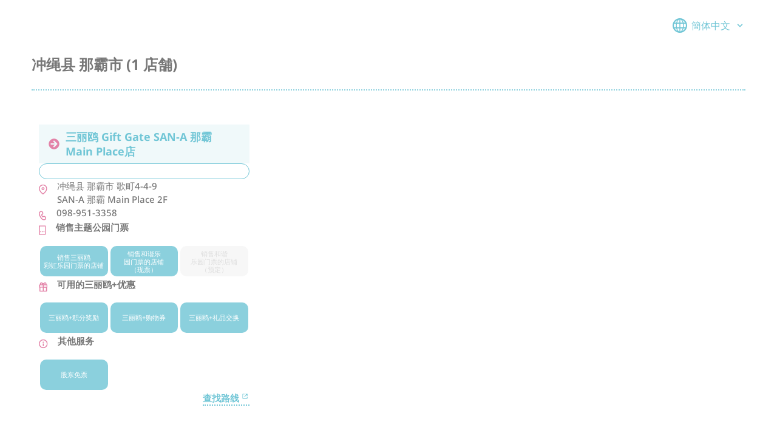

--- FILE ---
content_type: text/html; charset=utf-8
request_url: https://stores.sanrio.co.jp/zh_hans/sanrioplus/%E5%86%B2%E7%BB%B3%E5%8E%BF/%E9%82%A3%E9%9C%B8%E5%B8%82
body_size: 7160
content:
<!DOCTYPE html><html lang="zh-Hans"><head><link rel="stylesheet" href="/assets/static/DirectoryCard-b3676d02.css"/><title>Sanrio 店铺列表</title>
    <meta charset="UTF-8"/>
    <meta name="viewport" content="width=device-width, initial-scale=1, maximum-scale=5"/>
    <meta name="description" content="Sanrio 店铺列表 -"/>
<meta property="og:title" content="Sanrio 店铺列表"/>
<meta property="og:description" content="Sanrio 店铺列表 -"/>
<meta property="og:url" content="https://stores.sanrio.co.jp/zh_hans/sanrioplus/冲绳县/那霸市"/>
<link rel="canonical" href="https://stores.sanrio.co.jp/zh_hans/sanrioplus/冲绳县/那霸市"/>
<link rel="shortcut icon" type="image/ico" href="/assets/static/favicon-83c09e11.ico"/>
<meta http-equiv="X-UA-Compatible" content="IE=edge"/>
<link rel="dns-prefetch" href="//www.yext-pixel.com"/>
<link rel="dns-prefetch" href="//a.cdnmktg.com"/>
<link rel="dns-prefetch" href="//a.mktgcdn.com"/>
<link rel="dns-prefetch" href="//dynl.mktgcdn.com"/>
<link rel="dns-prefetch" href="//dynm.mktgcdn.com"/>
<link rel="dns-prefetch" href="//www.google-analytics.com"/>
<meta name="format-detection" content="telephone=no"/>
<meta property="og:type" content="website"/>
<meta property="twitter:card" content="summary"/>
    <script>window.yextAnalyticsEnabled=false;window.enableYextAnalytics=()=>{window.yextAnalyticsEnabled=true}</script>
<script type="application/ld+json">
  {"@graph":[null,null,null,null,{"@context":"http://www.schema.org","@type":"BreadcrumbList","itemListElement":[{"@type":"ListItem","name":"Plus Directory","position":1,"item":{"@type":"Thing","@id":"../../../zh_hans/sanrioplus"}},{"@type":"ListItem","name":"冲绳县","position":2,"item":{"@type":"Thing","@id":"../../../zh_hans/sanrioplus/冲绳县"}},{"@type":"ListItem","name":"那霸市","position":3,"item":{"@type":"Thing","@id":"../../../"}}]}]}
  </script>
    <!-- Google Tag Manager -->
    <script>(function(w,d,s,l,i){w[l]=w[l]||[];w[l].push({'gtm.start':
    new Date().getTime(),event:'gtm.js'});var f=d.getElementsByTagName(s)[0],
    j=d.createElement(s),dl=l!='dataLayer'?'&l='+l:'';j.async=true;j.src=
    'https://www.googletagmanager.com/gtm.js?id='+i+dl;f.parentNode.insertBefore(j,f);
    })(window,document,'script','dataLayer','GTM-57QTQDL');</script>
    <!-- End Google Tag Manager --><script type="module">
        const componentURL = new URL("/assets/client/cityPlus.a386a3db.js", import.meta.url)
        const component = await import(componentURL);

        const renderURL = new URL("/assets/render/_client.8bc03e0b.js", import.meta.url)
        const render = await import(renderURL);

        render.render(
        {
            Page: component.default,
            pageProps: JSON.parse(decodeURIComponent("%7B%22document%22%3A%7B%22__%22%3A%7B%22entityPageSet%22%3A%7B%7D%2C%22name%22%3A%22cityPlus%22%7D%2C%22_env%22%3A%7B%7D%2C%22_schema%22%3A%7B%22%40context%22%3A%22https%3A%2F%2Fschema.org%22%2C%22%40type%22%3A%22Thing%22%2C%22name%22%3A%22%E9%82%A3%E9%9C%B8%E5%B8%82%22%2C%22url%22%3A%22stores.sanrio.co.jp%2Fzh_hans%2Fsanrioplus%2F%E5%86%B2%E7%BB%B3%E5%8E%BF%2F%E9%82%A3%E9%9C%B8%E5%B8%82%22%7D%2C%22_site%22%3A%7B%22c_bottomBanner%22%3A%7B%22image%22%3A%7B%22alternateText%22%3A%22Sanrio%20Plus%22%2C%22height%22%3A1350%2C%22url%22%3A%22https%3A%2F%2Fa.mktgcdn.com%2Fp%2FGe5rRPGwF4dBhMhaqx7FFomGzMvM94WcFvjxksfw1hw%2F2400x1350.png%22%2C%22width%22%3A2400%7D%2C%22url%22%3A%22https%3A%2F%2Fwww.sanrio.co.jp%2Fsanrioplus%2F%22%7D%2C%22c_bottomBubbles%22%3A%5B%7B%22label%22%3A%22%E6%9C%AC%E5%BA%97%22%2C%22link%22%3A%22https%3A%2F%2Fshop.sanrio.co.jp%2F%22%2C%22linkType%22%3A%22URL%22%7D%2C%7B%22label%22%3A%22%E6%A5%BD%E5%A4%A9%E5%B8%82%E5%A0%B4%E5%BA%97%22%2C%22link%22%3A%22https%3A%2F%2Fwww.rakuten.ne.jp%2Fgold%2Fsanrio%2F%22%2C%22linkType%22%3A%22URL%22%7D%2C%7B%22label%22%3A%22Yahoo!%3Cbr%3E%E3%82%B7%E3%83%A7%E3%83%83%E3%83%94%E3%83%B3%E3%82%B0%E5%BA%97%22%2C%22link%22%3A%22https%3A%2F%2Fstore.shopping.yahoo.co.jp%2Fsanrio%2F%22%2C%22linkType%22%3A%22URL%22%7D%2C%7B%22label%22%3A%22%E3%82%B5%E3%83%B3%E3%83%AA%E3%82%AA%E3%83%99%E3%83%93%E3%83%BC%E5%85%AC%E5%BC%8F%3Cbr%3E%E3%82%AA%E3%83%B3%E3%83%A9%E3%82%A4%E3%83%B3%3Cbr%3E%E3%82%B7%E3%83%A7%E3%83%83%E3%83%97%22%2C%22link%22%3A%22https%3A%2F%2Fshop.baby.sanrio.co.jp%2F%22%2C%22linkType%22%3A%22URL%22%7D%5D%2C%22c_bottomCarouselImages%22%3A%5B%7B%22image%22%3A%7B%22alternateText%22%3A%22%E3%82%B5%E3%83%B3%E3%83%AA%E3%82%AA%E3%82%AA%E3%83%95%E3%82%A3%E3%82%B7%E3%83%A3%E3%83%AB%E3%82%AB%E3%83%BC%E3%83%89%E6%96%B0%E8%A6%8F%E4%BC%9A%E5%93%A1%E5%8B%9F%E9%9B%86%E4%B8%AD%EF%BC%9A%E3%83%9D%E3%82%A4%E3%83%B3%E3%83%88%E3%82%92%E3%81%9F%E3%82%81%E3%81%A6%E3%83%8F%E3%83%AD%E3%83%BC%E3%82%AD%E3%83%86%E3%82%A3%E3%82%B0%E3%83%83%E3%82%BA%22%2C%22height%22%3A576%2C%22url%22%3A%22https%3A%2F%2Fa.mktgcdn.com%2Fp%2FQBZv7ge47bob6V1zCTgeRl-yFCsa1enkEfFXnrjk51s%2F1024x576.jpg%22%2C%22width%22%3A1024%7D%2C%22url%22%3A%22https%3A%2F%2Fwww.smbc-card.com%2Fnyukai%2Faffiliate%2Fhello_kitty.jsp%22%7D%2C%7B%22image%22%3A%7B%22alternateText%22%3A%22%E5%85%A8%E5%9B%BD%E3%81%AE%E3%82%B5%E3%83%B3%E3%83%AA%E3%82%AA%E3%82%B7%E3%83%A7%E3%83%83%E3%83%97%E3%81%A7%E3%82%B9%E3%82%BF%E3%83%83%E3%83%95%E5%8B%9F%E9%9B%86%EF%BC%81%22%2C%22height%22%3A1026%2C%22url%22%3A%22https%3A%2F%2Fa.mktgcdn.com%2Fp%2FJquZctLyQDJ4DhRlbGDAwIxQB919HgUYbalG_eha87A%2F1824x1026.jpg%22%2C%22width%22%3A1824%7D%2C%22url%22%3A%22https%3A%2F%2Fwww.sanrio.co.jp%2Fstaffrecruit%2F%22%7D%5D%2C%22c_bottomOptionsTitle%22%3A%22%E3%82%B5%E3%83%B3%E3%83%AA%E3%82%AA%E3%82%AA%E3%83%B3%E3%83%A9%E3%82%A4%E3%83%B3%E3%82%B7%E3%83%A7%E3%83%83%E3%83%97%22%2C%22c_copyrightMessage%22%3A%22%C2%A9%202022.%20All%20Rights%20Reserved.%22%2C%22c_coreStrings%22%3A%7B%22access_copy%22%3A%22%E4%BA%A4%E9%80%9A%22%2C%22additional_hours_copy%22%3A%22%E4%BC%91%E4%B8%9A%E6%97%A5%22%2C%22address_copy%22%3A%22%E6%8C%89%E5%9C%B0%E5%9D%80%22%2C%22get_directions%22%3A%22%E6%9F%A5%E6%89%BE%E8%B7%AF%E7%BA%BF%22%2C%22hours_copy%22%3A%22%E8%90%A5%E4%B8%9A%E6%97%B6%E9%97%B4%22%2C%22others_copy%22%3A%22%E5%85%B6%E4%BB%96%E6%9C%8D%E5%8A%A1%22%2C%22payment_copy%22%3A%22%E5%8F%AF%E7%94%A8%E7%9A%84%E6%94%AF%E4%BB%98%E6%96%B9%E5%BC%8F%22%2C%22phone_copy%22%3A%22%E7%94%B5%E8%AF%9D%22%2C%22servicePlus_copy%22%3A%22%E5%8F%AF%E7%94%A8%E7%9A%84%E4%B8%89%E4%B8%BD%E9%B8%A5%2B%E4%BC%98%E6%83%A0%22%2C%22service_copy%22%3A%22%E6%8F%90%E4%BE%9B%E7%9A%84%E6%9C%8D%E5%8A%A1%22%2C%22ticket_copy%22%3A%22%E9%94%80%E5%94%AE%E4%B8%BB%E9%A2%98%E5%85%AC%E5%9B%AD%E9%97%A8%E7%A5%A8%22%2C%22twitter_copy%22%3A%22%E6%8E%A8%E7%89%B9%E8%B4%A6%E5%8F%B7%22%7D%2C%22c_facebook%22%3A%22https%3A%2F%2Fwww.facebook.com%2F%22%2C%22c_followText%22%3A%22FOLLOW%22%2C%22c_footerAjaxEndpoint%22%3A%22https%3A%2F%2Fwww.sanrio.co.jp%2F_static%2Fyext%2Ffooter-en.html%22%2C%22c_footerLinks%22%3A%5B%7B%22label%22%3A%22Link1%22%2C%22link%22%3A%22https%3A%2F%2Fwww.yext.com%22%2C%22linkType%22%3A%22URL%22%7D%2C%7B%22label%22%3A%22Link2%22%2C%22link%22%3A%22https%3A%2F%2Fwww.yext.com%22%2C%22linkType%22%3A%22URL%22%7D%2C%7B%22label%22%3A%22Link3%22%2C%22link%22%3A%22https%3A%2F%2Fwww.yext.com%22%2C%22linkType%22%3A%22URL%22%7D%2C%7B%22label%22%3A%22Link4%22%2C%22link%22%3A%22https%3A%2F%2Fwww.yext.com%22%2C%22linkType%22%3A%22URL%22%7D%2C%7B%22label%22%3A%22Link5%22%2C%22link%22%3A%22https%3A%2F%2Fwww.yext.com%22%2C%22linkType%22%3A%22URL%22%7D%5D%2C%22c_header%22%3A%7B%22links%22%3A%5B%7B%22label%22%3A%22Link1%22%2C%22link%22%3A%22https%3A%2F%2Fwww.yext.com%22%2C%22linkType%22%3A%22URL%22%7D%2C%7B%22label%22%3A%22Link2%22%2C%22link%22%3A%22https%3A%2F%2Fwww.yext.com%22%2C%22linkType%22%3A%22URL%22%7D%2C%7B%22label%22%3A%22Link3%22%2C%22link%22%3A%22https%3A%2F%2Fwww.yext.com%22%2C%22linkType%22%3A%22URL%22%7D%2C%7B%22label%22%3A%22Link4%22%2C%22link%22%3A%22https%3A%2F%2Fwww.yext.com%22%2C%22linkType%22%3A%22URL%22%7D%2C%7B%22label%22%3A%22Link5%22%2C%22link%22%3A%22https%3A%2F%2Fwww.yext.com%22%2C%22linkType%22%3A%22URL%22%7D%5D%2C%22logo%22%3A%7B%22height%22%3A100%2C%22url%22%3A%22http%3A%2F%2Fa.mktgcdn.com%2Fp%2FBzSALSNKyVBFz797EoaKt_k3rgAJonv9DnbGYMbxqds%2F100x100.png%22%2C%22width%22%3A100%7D%7D%2C%22c_headerAjaxEndpoint%22%3A%22https%3A%2F%2Fwww.sanrio.co.jp%2F_static%2Fyext%2Fheader-en.html%22%2C%22c_helloKitty%22%3A%7B%22alternateText%22%3A%22Sanrio%22%2C%22height%22%3A380%2C%22url%22%3A%22https%3A%2F%2Fa.mktgcdn.com%2Fp%2FTZa5ztmWTBzMoOqSlSvP26w2_9opzx7xngIoteWvsKM%2F476x380.png%22%2C%22width%22%3A476%7D%2C%22c_instagram%22%3A%22https%3A%2F%2Fwww.instagram.com%2F%22%2C%22c_linkedIn%22%3A%22https%3A%2F%2Fwww.linkedin.com%2F%22%2C%22c_localeTranslations%22%3A%5B%7B%22locale%22%3A%22ja%22%2C%22translation%22%3A%22%E6%97%A5%E6%9C%AC%E8%AA%9E%22%7D%2C%7B%22locale%22%3A%22en%22%2C%22translation%22%3A%22English%22%7D%2C%7B%22locale%22%3A%22zh_hant%22%2C%22translation%22%3A%22%E7%B9%81%E9%AB%94%E4%B8%AD%E6%96%87%22%7D%2C%7B%22locale%22%3A%22zh_hans%22%2C%22translation%22%3A%22%E7%B0%A1%E4%BD%93%E4%B8%AD%E6%96%87%22%7D%2C%7B%22locale%22%3A%22ko%22%2C%22translation%22%3A%22%ED%95%9C%EA%B5%AD%EC%96%B4%22%7D%5D%2C%22c_locatorDisclaimer%22%3A%22%E2%80%BB%20%E5%90%84%E5%BA%97%E9%93%BA%E4%B8%BA%E9%98%B2%E6%AD%A2%E6%96%B0%E5%86%A0%E7%97%85%E6%AF%92%E4%BC%A0%E6%92%AD%E8%80%8C%E6%9B%B4%E6%94%B9%E7%9A%84%E8%90%A5%E4%B8%9A%E6%97%B6%E9%97%B4%E5%B0%86%E5%9C%A8%E5%BD%93%E5%9C%B0%E6%94%BF%E5%BA%9C%E5%90%91%E5%95%86%E4%B8%9A%E8%AE%BE%E6%96%BD%E6%8F%90%E5%87%BA%E8%A6%81%E6%B1%82%E5%90%8E%E6%9B%B4%E6%96%B0%E3%80%82%E6%9B%B4%E6%96%B0%E6%9C%89%E5%8F%AF%E8%83%BD%E8%BF%9F%E4%BA%8E%E5%AE%9E%E9%99%85%E6%83%85%E5%86%B5%EF%BC%8C%E6%95%AC%E8%AF%B7%E6%B3%A8%E6%84%8F%E3%80%82%22%2C%22c_nearbySectionAPIKey%22%3A%22f039851d86164eadef25bbbde093c666%22%2C%22c_searchExperienceAPIKey%22%3A%221b8402ba3bb2eb1cb376c1a405e95911%22%2C%22c_searchPage%22%3A%5B%7B%22slug%22%3A%22zh_hans%2Fsearch%22%7D%5D%2C%22c_siteBreadcrumbDirectory%22%3A%22Shop%22%2C%22c_siteBreadcrumbHome%22%3A%7B%22label%22%3A%22TOP%22%2C%22link%22%3A%22https%3A%2F%2Fwww.sanrio.co.jp%2F%22%2C%22linkType%22%3A%22URL%22%7D%2C%22c_siteBreadcrumbSearch%22%3A%22%E6%9F%A5%E6%89%BE%E5%BA%97%E9%93%BA%22%2C%22c_siteBubbleNoneAvailable%22%3A%22%E2%80%BB%E4%B8%8D%E8%83%BD%E5%9C%A8%E8%AF%A5%E5%BA%97%E4%BD%BF%E7%94%A8%E3%80%82%22%2C%22c_siteBubblePaymentText%22%3A%22%E2%80%BB%E8%AF%B7%E5%9C%A8%E5%BA%97%E5%86%85%E6%9F%A5%E8%AF%A2%E6%9C%80%E6%96%B0%E7%9A%84%E5%8F%AF%E7%94%A8%E6%9C%8D%E5%8A%A1%E3%80%82%22%2C%22c_siteDays%22%3A%7B%22friday%22%3A%22%E5%91%A8%E4%BA%94%22%2C%22monday%22%3A%22%E5%91%A8%E4%B8%80%22%2C%22saturday%22%3A%22%E5%91%A8%E5%85%AD%22%2C%22sunday%22%3A%22%E5%91%A8%E6%97%A5%22%2C%22thursday%22%3A%22%E5%91%A8%E5%9B%9B%22%2C%22tuesday%22%3A%22%E5%91%A8%E4%BA%8C%22%2C%22wednesday%22%3A%22%E5%91%A8%E4%B8%89%22%7D%2C%22c_siteExternalLinkAlt%22%3A%22Open%20links%20in%20new%20tab%22%2C%22c_siteHoursClosed%22%3A%22%E4%BC%91%E4%B8%9A%E6%97%A5%22%2C%22c_siteHoursClosedOpensAt%22%3A%22%E8%90%A5%E4%B8%9A%E6%97%B6%E9%97%B4%E5%A4%96%E3%80%81%E5%BC%80%E5%BA%97%E6%97%B6%E9%97%B4%22%2C%22c_siteHoursOpen24%22%3A%2224%E5%B0%8F%E6%97%B6%E8%90%A5%E4%B8%9A%22%2C%22c_siteHoursOpenClosedAt%22%3A%22%E8%90%A5%E4%B8%9A%E4%B8%AD%E3%80%81%E8%90%A5%E4%B8%9A%E7%BB%93%E6%9D%9F%E6%97%B6%E9%97%B4%22%2C%22c_siteSearchStoreTop%22%3A%7B%22label%22%3A%22%E5%BA%97%E9%93%BA%E6%90%9C%E7%B4%A2TOP%22%2C%22link%22%3A%22https%3A%2F%2Fstores.sanrio.co.jp%2Fzh_hans%22%2C%22linkType%22%3A%22URL%22%7D%2C%22c_twitter%22%3A%22https%3A%2F%2Fwww.twitter.com%2F%22%2C%22c_youtube%22%3A%22https%3A%2F%2Fwww.youtube.com%2F%22%2C%22id%22%3A%22site-entity%22%2C%22meta%22%3A%7B%22entityType%22%3A%7B%22id%22%3A%22ce_site%22%2C%22uid%22%3A141564%7D%2C%22locale%22%3A%22zh-Hans%22%7D%2C%22name%22%3A%22Site%20Entity%22%2C%22uid%22%3A1024399600%7D%2C%22_yext%22%3A%7B%22contentDeliveryAPIDomain%22%3A%22https%3A%2F%2Fcdn.yextapis.com%22%2C%22managementAPIDomain%22%3A%22https%3A%2F%2Fapi.yext.com%22%2C%22platformDomain%22%3A%22https%3A%2F%2Fwww.yext.com%22%7D%2C%22businessId%22%3A3072579%2C%22c_directoryName%22%3A%22%E5%86%B2%E7%BB%B3%E5%8E%BF%20%E9%82%A3%E9%9C%B8%E5%B8%82%20(%7B%23location%7D%20%E5%BA%97%E8%88%97)%22%2C%22c_metaDescription%22%3A%22Sanrio%20%E5%BA%97%E9%93%BA%E5%88%97%E8%A1%A8%20-%22%2C%22c_metaTitle%22%3A%22Sanrio%20%E5%BA%97%E9%93%BA%E5%88%97%E8%A1%A8%22%2C%22c_pagesSortCode%22%3A%22472018%22%2C%22c_prefecture%22%3A%22OKINAWA%22%2C%22dm_baseEntityCount%22%3A%221%22%2C%22dm_directoryChildren%22%3A%5B%7B%22address%22%3A%7B%22city%22%3A%22%E9%82%A3%E9%9C%B8%E5%B8%82%22%2C%22countryCode%22%3A%22JP%22%2C%22line1%22%3A%22%E6%AD%8C%E7%94%BA4-4-9%22%2C%22line2%22%3A%22SAN-A%20%E9%82%A3%E9%9C%B8%20Main%20Place%202F%22%2C%22postalCode%22%3A%22900-0006%22%2C%22region%22%3A%22%E5%86%B2%E7%BB%B3%E5%8E%BF%22%7D%2C%22c_availableServices%22%3A%5B%7B%22displayName%22%3A%22%E4%B8%89%E4%B8%BD%E9%B8%A5%2B%E2%80%8B%E7%A7%AF%E5%88%86%E5%A5%96%E5%8A%B1%22%2C%22numericValue%22%3A5819669%2C%22selected%22%3Atrue%2C%22value%22%3A%22SANRIO%2B_POINT%22%7D%2C%7B%22displayName%22%3A%22%E4%B8%89%E4%B8%BD%E9%B8%A5%2B%E2%80%8B%E8%B4%AD%E7%89%A9%E5%88%B8%22%2C%22numericValue%22%3A5819670%2C%22selected%22%3Atrue%2C%22value%22%3A%22SANRIO%2B_SHOPPING_COUPONS%22%7D%2C%7B%22displayName%22%3A%22%E4%B8%89%E4%B8%BD%E9%B8%A5%2B%E2%80%8B%E7%A4%BC%E5%93%81%E4%BA%A4%E6%8D%A2%22%2C%22numericValue%22%3A5819671%2C%22selected%22%3Atrue%2C%22value%22%3A%22SANRIO%2B_GIFT_EXCHANGE%22%7D%2C%7B%22displayName%22%3A%22%E8%82%A1%E4%B8%9C%E5%85%8D%E7%A5%A8%22%2C%22numericValue%22%3A5819672%2C%22selected%22%3Atrue%2C%22value%22%3A%22SHAREHOLDER_COUPONS%22%7D%5D%2C%22c_pagesSortCode%22%3A%22472018%22%2C%22c_paymentOptions%22%3A%5B%7B%22displayName%22%3A%22Credit%20cards%22%2C%22numericValue%22%3A5823079%2C%22selected%22%3Atrue%2C%22value%22%3A%22CREDIT_CARDS%22%7D%2C%7B%22displayName%22%3A%22Prepaid%20transportation%20cards%22%2C%22numericValue%22%3A5823080%2C%22selected%22%3Atrue%2C%22value%22%3A%22PREPAID_TRANSPORTATION_CARDS%22%7D%2C%7B%22displayName%22%3A%22PayPay%22%2C%22numericValue%22%3A5823081%2C%22selected%22%3Atrue%2C%22value%22%3A%22PAYPAY%22%7D%2C%7B%22displayName%22%3A%22QUICPay%22%2C%22numericValue%22%3A5823082%2C%22selected%22%3Atrue%2C%22value%22%3A%22QUICPAY%22%7D%2C%7B%22displayName%22%3A%22iD%22%2C%22numericValue%22%3A5823083%2C%22selected%22%3Atrue%2C%22value%22%3A%22ID%22%7D%2C%7B%22displayName%22%3A%22merpay%22%2C%22numericValue%22%3A5823084%2C%22selected%22%3Atrue%2C%22value%22%3A%22MERPAY%22%7D%2C%7B%22displayName%22%3A%22UnionPay%22%2C%22numericValue%22%3A5823085%2C%22selected%22%3Atrue%2C%22value%22%3A%22UNIONPAY%22%7D%2C%7B%22displayName%22%3A%22WeChatPay%22%2C%22numericValue%22%3A5823086%2C%22selected%22%3Atrue%2C%22value%22%3A%22WECHATPAY%22%7D%2C%7B%22displayName%22%3A%22ALIPAY%22%2C%22numericValue%22%3A5823087%2C%22selected%22%3Atrue%2C%22value%22%3A%22ALIPAY%22%7D%2C%7B%22displayName%22%3A%22LINE%20Pay%22%2C%22numericValue%22%3A5823088%2C%22selected%22%3Afalse%2C%22value%22%3A%22LINE_PAY%22%7D%2C%7B%22displayName%22%3A%22au%20Pay%22%2C%22numericValue%22%3A5823089%2C%22selected%22%3Afalse%2C%22value%22%3A%22AU_PAY%22%7D%2C%7B%22displayName%22%3A%22d%20POINT%22%2C%22numericValue%22%3A5823090%2C%22selected%22%3Atrue%2C%22value%22%3A%22D_POINT%22%7D%2C%7B%22displayName%22%3A%22J-coinPay%22%2C%22numericValue%22%3A5823091%2C%22selected%22%3Atrue%2C%22value%22%3A%22J-COINPAY%22%7D%2C%7B%22displayName%22%3A%22VIA%22%2C%22numericValue%22%3A5823092%2C%22selected%22%3Afalse%2C%22value%22%3A%22VIA%22%7D%2C%7B%22displayName%22%3A%22JKO%20Pay%22%2C%22numericValue%22%3A5823093%2C%22selected%22%3Afalse%2C%22value%22%3A%22JKO_PAY%22%7D%2C%7B%22displayName%22%3A%22GLN%20Pay%22%2C%22numericValue%22%3A5823094%2C%22selected%22%3Afalse%2C%22value%22%3A%22GLN_PAY%22%7D%2C%7B%22displayName%22%3A%22Yucho%20Pay%22%2C%22numericValue%22%3A5823095%2C%22selected%22%3Afalse%2C%22value%22%3A%22YUCHO_PAY%22%7D%5D%2C%22c_prefecture%22%3A%22OKINAWA%22%2C%22c_storeCategory%22%3A%5B%22%E4%B8%89%E4%B8%BD%E9%B8%A5%E4%B8%93%E5%8D%96%E5%BA%97%22%5D%2C%22c_tickets%22%3A%5B%7B%22displayName%22%3A%22%E9%94%80%E5%94%AE%E4%B8%89%E4%B8%BD%E9%B8%A5%E2%80%8B%E5%BD%A9%E8%99%B9%E4%B9%90%E5%9B%AD%E9%97%A8%E2%80%8B%E7%A5%A8%E7%9A%84%E5%BA%97%E9%93%BA%22%2C%22numericValue%22%3A5819661%2C%22selected%22%3Atrue%2C%22value%22%3A%22DEALING_IN_SANRIO_PUROLAND_TICKETS%22%7D%2C%7B%22displayName%22%3A%22%E9%94%80%E5%94%AE%E5%92%8C%E8%B0%90%E4%B9%90%E2%80%8B%E5%9B%AD%E9%97%A8%E7%A5%A8%E7%9A%84%E5%BA%97%E9%93%BA%E2%80%8B%EF%BC%88%E7%8E%B0%E7%A5%A8%EF%BC%89%22%2C%22numericValue%22%3A5819662%2C%22selected%22%3Atrue%2C%22value%22%3A%22DEALING_IN_HARMONYLAND_TICKETS_(PERMANENTLY)%22%7D%2C%7B%22displayName%22%3A%22%E9%94%80%E5%94%AE%E5%92%8C%E8%B0%90%E2%80%8B%E4%B9%90%E5%9B%AD%E9%97%A8%E7%A5%A8%E7%9A%84%E5%BA%97%E9%93%BA%E2%80%8B%EF%BC%88%E9%A2%84%E5%AE%9A%EF%BC%89%22%2C%22numericValue%22%3A5819663%2C%22selected%22%3Afalse%2C%22value%22%3A%22DEALING_IN_HARMONYLAND_TICKETS_(TO_ORDER)%22%7D%5D%2C%22hours%22%3A%7B%22friday%22%3A%7B%22openIntervals%22%3A%5B%7B%22end%22%3A%2222%3A00%22%2C%22start%22%3A%2210%3A00%22%7D%5D%7D%2C%22monday%22%3A%7B%22openIntervals%22%3A%5B%7B%22end%22%3A%2222%3A00%22%2C%22start%22%3A%2210%3A00%22%7D%5D%7D%2C%22saturday%22%3A%7B%22openIntervals%22%3A%5B%7B%22end%22%3A%2222%3A00%22%2C%22start%22%3A%2210%3A00%22%7D%5D%7D%2C%22sunday%22%3A%7B%22openIntervals%22%3A%5B%7B%22end%22%3A%2222%3A00%22%2C%22start%22%3A%2210%3A00%22%7D%5D%7D%2C%22thursday%22%3A%7B%22openIntervals%22%3A%5B%7B%22end%22%3A%2222%3A00%22%2C%22start%22%3A%2210%3A00%22%7D%5D%7D%2C%22tuesday%22%3A%7B%22openIntervals%22%3A%5B%7B%22end%22%3A%2222%3A00%22%2C%22start%22%3A%2210%3A00%22%7D%5D%7D%2C%22wednesday%22%3A%7B%22openIntervals%22%3A%5B%7B%22end%22%3A%2222%3A00%22%2C%22start%22%3A%2210%3A00%22%7D%5D%7D%7D%2C%22mainPhone%22%3A%22%2B81989513358%22%2C%22name%22%3A%22%E4%B8%89%E4%B8%BD%E9%B8%A5%20Gift%20Gate%20SAN-A%20%E9%82%A3%E9%9C%B8%20Main%20Place%E5%BA%97%22%2C%22slug%22%3A%22zh_hans%2F6436100%22%7D%5D%2C%22dm_directoryParents_plusdir%22%3A%5B%7B%22name%22%3A%22TOP%22%2C%22slug%22%3A%22https%3A%2F%2Fwww.sanrio.co.jp%2F%22%7D%2C%7B%22name%22%3A%22Shop%22%2C%22slug%22%3A%22zh_hans%2Fsanrioplus%22%7D%2C%7B%22name%22%3A%22%E5%86%B2%E7%BB%B3%E5%8E%BF%22%2C%22slug%22%3A%22zh_hans%2Fsanrioplus%2F%E5%86%B2%E7%BB%B3%E5%8E%BF%22%7D%2C%7B%22name%22%3A%22%E9%82%A3%E9%9C%B8%E5%B8%82%22%2C%22slug%22%3A%22%22%7D%5D%2C%22id%22%3A%22plusDir_chong_nawa_xian_na_ba_shi%22%2C%22locale%22%3A%22zh-Hans%22%2C%22meta%22%3A%7B%22entityType%22%3A%7B%22id%22%3A%22ce_city%22%2C%22uid%22%3A141560%7D%2C%22locale%22%3A%22zh-Hans%22%7D%2C%22name%22%3A%22%E9%82%A3%E9%9C%B8%E5%B8%82%22%2C%22siteDomain%22%3A%22stores.sanrio.co.jp%22%2C%22siteId%22%3A127031%2C%22siteInternalHostName%22%3A%22stores.sanrio.co.jp%22%2C%22slug%22%3A%22zh_hans%2Fsanrioplus%2F%E5%86%B2%E7%BB%B3%E5%8E%BF%2F%E9%82%A3%E9%9C%B8%E5%B8%82%22%2C%22uid%22%3A1031880061%2C%22dm_directoryParents_sanriodirectory%22%3A%5B%7B%22name%22%3A%22TOP%22%2C%22slug%22%3A%22https%3A%2F%2Fwww.sanrio.co.jp%2F%22%7D%2C%7B%22name%22%3A%22Shop%22%2C%22slug%22%3A%22zh_hans%2Fsanrioplus%22%7D%2C%7B%22name%22%3A%22%E5%86%B2%E7%BB%B3%E5%8E%BF%22%2C%22slug%22%3A%22zh_hans%2Fsanrioplus%2F%E5%86%B2%E7%BB%B3%E5%8E%BF%22%7D%2C%7B%22name%22%3A%22%E9%82%A3%E9%9C%B8%E5%B8%82%22%2C%22slug%22%3A%22%22%7D%5D%7D%2C%22__meta%22%3A%7B%22mode%22%3A%22production%22%7D%2C%22translations%22%3A%7B%7D%2C%22path%22%3A%22zh_hans%2Fsanrioplus%2F%E5%86%B2%E7%BB%B3%E5%8E%BF%2F%E9%82%A3%E9%9C%B8%E5%B8%82%22%2C%22relativePrefixToRoot%22%3A%22..%2F..%2F..%2F%22%7D")),
        }
        );
    </script><script>var IS_PRODUCTION = true;var PRODUCTION_DOMAINS = JSON.parse("{\"primary\":\"stores.sanrio.co.jp\",\"aliases\":[]}");</script></head>
      <body>
        <div id="reactele"><noscript><iframe src="https://www.googletagmanager.com/ns.html?id=GTM-57QTQDL" height="0" width="0" style="display:none;visibility:hidden"></iframe></noscript><div class="Header-ajax js-ajaxHeader is-hidden mb-[30px]" data-endpoint="https://www.sanrio.co.jp/_static/yext/header-en.html"></div><div class="LocalePicker h-[44px] grow-0"><div class="container flex items-center justify-end relative"><button class="flex text-brand-teal items-center w-[120px] justify-between text-[16px] font-medium tracking-1"><img class="w-[24px] h-[24px]" src="/assets/static/locale_picker-49d7fff0.svg" alt=""/>簡体中文<svg stroke="currentColor" fill="currentColor" stroke-width="0" viewBox="0 0 448 512" class="w-[18px] h-[10px] transition-all" height="1em" width="1em" xmlns="http://www.w3.org/2000/svg"><path d="M207.029 381.476L12.686 187.132c-9.373-9.373-9.373-24.569 0-33.941l22.667-22.667c9.357-9.357 24.522-9.375 33.901-.04L224 284.505l154.745-154.021c9.379-9.335 24.544-9.317 33.901.04l22.667 22.667c9.373 9.373 9.373 24.569 0 33.941L240.971 381.476c-9.373 9.372-24.569 9.372-33.942 0z"></path></svg></button></div></div><div class="DirectoryHero"><div class="container flex flex-col lg:flex-row"><div class="w-full pb-[25px] pt-[35px] border-b-2 border-dotted border-brand-secondary flex justify-between md:flex-row flex-col"><h1><div class="Heading Heading--lead font-bold text-[20px] sm:text-[24px]">冲绳县 那霸市 (1 店舗)</div></h1></div></div></div><div class="container my-8 grow"><ul class="flex flex-wrap -m-4"><li class="p-4 w-full md:w-1/2 lg:w-1/3"><div class="Directorycard bg-white sm:px-[12px] py-[16px] sm:py-[24px] h-full flex flex-col gap-10 sm:gap-5 text-[13px] sm:text-[15px]"><div class="flex flex-col gap-8"><h3 class="text-base sm:text-lg bg-brand-lightTeal flex items-center font-bold text-brand-teal hover:bg-brand-teal hover:text-white sm:min-h-[64px]"><a href="../../../zh_hans/6436100" class="Link Link flex px-[16px] py-[8px] items-center font-bold"><svg stroke="currentColor" fill="currentColor" stroke-width="0" viewBox="0 0 512 512" class="h-[18px] w-[18px] text-brand-pink-100 mr-[10px] shrink-0" height="1em" width="1em" xmlns="http://www.w3.org/2000/svg"><path d="M256 8c137 0 248 111 248 248S393 504 256 504 8 393 8 256 119 8 256 8zm-28.9 143.6l75.5 72.4H120c-13.3 0-24 10.7-24 24v16c0 13.3 10.7 24 24 24h182.6l-75.5 72.4c-9.7 9.3-9.9 24.8-.4 34.3l11 10.9c9.4 9.4 24.6 9.4 33.9 0L404.3 273c9.4-9.4 9.4-24.6 0-33.9L271.6 106.3c-9.4-9.4-24.6-9.4-33.9 0l-11 10.9c-9.5 9.6-9.3 25.1.4 34.4z"></path></svg>三丽鸥 Gift Gate SAN-A 那霸 Main Place店</a></h3><div class="flex"><div class="flex py-[12px] px-[18px] border border-brand-teal rounded-2xl gap-1 w-full"></div></div></div><div class=""><div class="flex w-full items-start tracking-normal"><img class="mr-4 sm:mt-2 grow-0 !w-auto" src="/assets/static/address-dac34f57.svg" alt=""/><div class="flex flex-col"><div class="w-full"><div class="flex flex-wrap w-full"><div><div class="address-line"><span> 冲绳县</span><span> 那霸市</span><span> 歌町4-4-9</span></div><div class="address-line"><span> SAN-A 那霸 Main Place 2F</span></div></div></div></div></div></div></div><div class="flex justify-end ml-[10px] md:hidden"><a href="https://maps.google.com/maps/search/?api=1&amp;query=%E6%AD%8C%E7%94%BA4-4-9,%20SAN-A%20%E9%82%A3%E9%9C%B8%20Main%20Place%202F,%20%E9%82%A3%E9%9C%B8%E5%B8%82,%20%E5%86%B2%E7%BB%B3%E5%8E%BF,%20900-0006,%20JP" target="blank" class="Link flex relative text-brand-teal font-bold border-b-2 border-dotted border-brand-teal" rel="noopener"><span class="">查找路线</span><svg stroke="currentColor" fill="currentColor" stroke-width="0" viewBox="0 0 24 24" class="h-[11px] ml-[2px] mt-[3px]" height="1em" width="1em" xmlns="http://www.w3.org/2000/svg"><path d="m13 3 3.293 3.293-7 7 1.414 1.414 7-7L21 11V3z"></path><path d="M19 19H5V5h7l-2-2H5c-1.103 0-2 .897-2 2v14c0 1.103.897 2 2 2h14c1.103 0 2-.897 2-2v-5l-2-2v7z"></path></svg></a></div><div class=""><div class="flex w-full items-start tracking-normal"><img class="mr-4 sm:mt-2 grow-0 !w-auto" src="/assets/static/phone-b8645eab.svg" alt=""/><div class="flex flex-col"><div class="w-full"><span><a href="tel:+81989513358">098-951-3358</a></span></div></div></div></div><div class=""><div class="flex w-full items-start tracking-normal"><img class="mr-4 sm:mt-2 grow-0 !w-auto" src="/assets/static/ticket-88a2e207.svg" alt=""/><div class="flex flex-col"><div class="font-bold"><h2 class="">销售主题公园门票</h2></div></div></div><div class="w-full"><div class="mt-4"><ul class="ServiceBubbles list-inside grid grid-cols-3"><li class="p-[5px] m-[2px] text-[11px] leading-[13.2px] ServicesBubble rounded-[10px] flex items-center justify-center text-center bg-brand-secondary text-white"><span class="with-zero-width-space-formatting">销售三丽鸥<span class="ZeroWidthSpace"> </span>彩虹乐园门<span class="ZeroWidthSpace"> </span>票的店铺</span></li><li class="p-[5px] m-[2px] text-[11px] leading-[13.2px] ServicesBubble rounded-[10px] flex items-center justify-center text-center bg-brand-secondary text-white"><span class="with-zero-width-space-formatting">销售和谐乐<span class="ZeroWidthSpace"> </span>园门票的店铺<span class="ZeroWidthSpace"> </span>（现票）</span></li><li class="p-[5px] m-[2px] text-[11px] leading-[13.2px] ServicesBubble rounded-[10px] flex items-center justify-center text-center bg-brand-gray-700 text-brand-gray-800"><span class="with-zero-width-space-formatting">销售和谐<span class="ZeroWidthSpace"> </span>乐园门票的店铺<span class="ZeroWidthSpace"> </span>（预定）</span></li></ul></div></div></div><div class=""><div class="flex w-full items-start tracking-normal"><img class="mr-4 sm:mt-2 grow-0 !w-auto" src="/assets/static/present-2507ad3b.svg" alt=""/><div class="flex flex-col"><div class="font-bold"><h2 class="">可用的三丽鸥+优惠</h2></div></div></div><div class="w-full"><div class="mt-4"><ul class="ServiceBubbles list-inside grid grid-cols-3"><li class="p-[5px] m-[2px] text-[11px] leading-[13.2px] ServicesBubble rounded-[10px] flex items-center justify-center text-center bg-brand-secondary text-white"><span class="with-zero-width-space-formatting">三丽鸥+<span class="ZeroWidthSpace"> </span>积分奖励</span></li><li class="p-[5px] m-[2px] text-[11px] leading-[13.2px] ServicesBubble rounded-[10px] flex items-center justify-center text-center bg-brand-secondary text-white"><span class="with-zero-width-space-formatting">三丽鸥+<span class="ZeroWidthSpace"> </span>购物券</span></li><li class="p-[5px] m-[2px] text-[11px] leading-[13.2px] ServicesBubble rounded-[10px] flex items-center justify-center text-center bg-brand-secondary text-white"><span class="with-zero-width-space-formatting">三丽鸥+<span class="ZeroWidthSpace"> </span>礼品交换</span></li></ul></div></div></div><div class=""><div class="flex w-full items-start tracking-normal"><img class="mr-4 sm:mt-2 grow-0 !w-auto" src="/assets/static/info-3b61dd66.svg" alt=""/><div class="flex flex-col"><div class="font-bold"><h2 class="">其他服务</h2></div></div></div><div class="w-full"><div class="mt-4"><ul class="ServiceBubbles list-inside grid grid-cols-3"><li class="p-[5px] m-[2px] text-[11px] leading-[13.2px] ServicesBubble rounded-[10px] flex items-center justify-center text-center bg-brand-secondary text-white"><span class="with-zero-width-space-formatting">股东免票</span></li></ul></div></div></div><div class="md:flex justify-end hidden"><a href="https://maps.google.com/maps/search/?api=1&amp;query=%E6%AD%8C%E7%94%BA4-4-9,%20SAN-A%20%E9%82%A3%E9%9C%B8%20Main%20Place%202F,%20%E9%82%A3%E9%9C%B8%E5%B8%82,%20%E5%86%B2%E7%BB%B3%E5%8E%BF,%20900-0006,%20JP" target="blank" class="Link flex relative text-brand-teal font-bold border-b-2 border-dotted border-brand-teal" rel="noopener"><span class="">查找路线</span><svg stroke="currentColor" fill="currentColor" stroke-width="0" viewBox="0 0 24 24" class="h-[11px] ml-[2px] mt-[3px]" height="1em" width="1em" xmlns="http://www.w3.org/2000/svg"><path d="m13 3 3.293 3.293-7 7 1.414 1.414 7-7L21 11V3z"></path><path d="M19 19H5V5h7l-2-2H5c-1.103 0-2 .897-2 2v14c0 1.103.897 2 2 2h14c1.103 0 2-.897 2-2v-5l-2-2v7z"></path></svg></a></div></div></li></ul></div><nav class="Breadcrumbs my-4 container flex justify-start" aria-label="Breadcrumb"><ol class="flex flex-wrap"><li class="flex items-center text-[15px]"><a href="../../../https://www.sanrio.co.jp/" class="Link Link--breadcrumbs"><span>TOP</span></a><span class="mx-2 text-brand-gray-400"><svg stroke="currentColor" fill="currentColor" stroke-width="0" viewBox="0 0 320 512" class="text-brand-gray-900" height="1em" width="1em" xmlns="http://www.w3.org/2000/svg"><path d="M285.476 272.971L91.132 467.314c-9.373 9.373-24.569 9.373-33.941 0l-22.667-22.667c-9.357-9.357-9.375-24.522-.04-33.901L188.505 256 34.484 101.255c-9.335-9.379-9.317-24.544.04-33.901l22.667-22.667c9.373-9.373 24.569-9.373 33.941 0L285.475 239.03c9.373 9.372 9.373 24.568.001 33.941z"></path></svg></span></li><li class="flex items-center text-[15px]"><a href="../../../zh_hans/sanrioplus" class="Link Link--breadcrumbs"><span>Shop</span></a><span class="mx-2 text-brand-gray-400"><svg stroke="currentColor" fill="currentColor" stroke-width="0" viewBox="0 0 320 512" class="text-brand-gray-900" height="1em" width="1em" xmlns="http://www.w3.org/2000/svg"><path d="M285.476 272.971L91.132 467.314c-9.373 9.373-24.569 9.373-33.941 0l-22.667-22.667c-9.357-9.357-9.375-24.522-.04-33.901L188.505 256 34.484 101.255c-9.335-9.379-9.317-24.544.04-33.901l22.667-22.667c9.373-9.373 24.569-9.373 33.941 0L285.475 239.03c9.373 9.372 9.373 24.568.001 33.941z"></path></svg></span></li><li class="flex items-center text-[15px]"><a href="../../../zh_hans/sanrioplus/冲绳县" class="Link Link--breadcrumbs"><span>冲绳县</span></a><span class="mx-2 text-brand-gray-400"><svg stroke="currentColor" fill="currentColor" stroke-width="0" viewBox="0 0 320 512" class="text-brand-gray-900" height="1em" width="1em" xmlns="http://www.w3.org/2000/svg"><path d="M285.476 272.971L91.132 467.314c-9.373 9.373-24.569 9.373-33.941 0l-22.667-22.667c-9.357-9.357-9.375-24.522-.04-33.901L188.505 256 34.484 101.255c-9.335-9.379-9.317-24.544.04-33.901l22.667-22.667c9.373-9.373 24.569-9.373 33.941 0L285.475 239.03c9.373 9.372 9.373 24.568.001 33.941z"></path></svg></span></li><li class="flex items-center text-[15px]"><span>那霸市</span></li></ol></nav><div class="Footer-ajax js-ajaxFooter is-hidden pt-[70px] relative" data-endpoint="https://www.sanrio.co.jp/_static/yext/footer-en.html"></div></div>
      
    </body></html>

--- FILE ---
content_type: text/css; charset=utf-8
request_url: https://stores.sanrio.co.jp/assets/static/DirectoryCard-b3676d02.css
body_size: 6740
content:
.bullet{content:"\a";width:4px;height:4px;border-radius:50%;display:inline-block;background-color:#000;margin:0 .75rem;vertical-align:middle}@font-face{font-family:Noto Sans JP;src:url(/assets/static/NotoSans-Bold-5528f464.ttf);font-weight:700;font-style:normal;font-display:swap}@font-face{font-family:Noto Sans JP;src:url(/assets/static/NotoSans-Medium-ac2c786b.ttf);font-weight:500;font-style:normal;font-display:swap}@font-face{font-family:Montserrat;src:url(/assets/static/Montserrat-Bold-1ccf938f.ttf);font-weight:700;font-style:normal;font-display:swap}@font-face{font-family:Montserrat;src:url(/assets/static/Montserrat-Medium-738132d4.ttf);font-weight:500;font-style:normal;font-display:swap}html{--yxt-hoursTable-col2-width: auto}.with-zero-width-space-formatting{word-break:keep-all;line-height:1.2}.ZeroWidthSpace{visibility:hidden;font-size:0}abbr:where([title]){text-decoration:none}.HoursStatus-current{font-weight:700}.HoursTable-row{margin-bottom:4px}.HoursTable-row.is-today{font-weight:700}.ServicesBubble{min-height:50px}.PhotoGallery .no-border{border:.2rem dashed transparent}.PhotoGallery .with-border{border:.2rem dashed #e383a8;border-radius:1.5rem}.NewsCard--hasLink:hover .NewsCard-title,.NewsCard--hasLink:active .NewsCard-title{color:#8bd0dd}.NewsCard--hasLink:hover .NewsCard-image,.NewsCard--hasLink:active .NewsCard-image{transform:scale(1.1);transition-duration:.5s}.BottomSection{background:url(/assets/static/bottom_section_background-02512072.webp);background-position:top center;background-repeat:no-repeat;background-size:cover}.Section-title:after{content:"";width:100%;border-bottom:.2rem dotted #ddd;position:absolute;top:calc(50% - .05rem);left:0;z-index:0}.Carousel{width:calc(100vw - 32px)}.LocatorCard{letter-spacing:0}.ServicesBubble{letter-spacing:normal}.slick-dots button{color:#d9d9d9;width:11px;height:11px}.slick-dots li{margin:0 2px}.slick-dots li button:before{color:#d9d9d9;opacity:100%;font-size:13px}.slick-dots li.slick-active button:before{color:#e383a8}*,:before,:after{box-sizing:border-box;border-width:0;border-style:solid;border-color:#e5e7eb}:before,:after{--tw-content: ""}html{line-height:1.5;-webkit-text-size-adjust:100%;-moz-tab-size:4;-o-tab-size:4;tab-size:4;font-family:ui-sans-serif,system-ui,-apple-system,BlinkMacSystemFont,Segoe UI,Roboto,Helvetica Neue,Arial,Noto Sans,sans-serif,"Apple Color Emoji","Segoe UI Emoji",Segoe UI Symbol,"Noto Color Emoji";font-feature-settings:normal;font-variation-settings:normal}body{margin:0;line-height:inherit}hr{height:0;color:inherit;border-top-width:1px}abbr:where([title]){-webkit-text-decoration:underline dotted;text-decoration:underline dotted}h1,h2,h3,h4,h5,h6{font-size:inherit;font-weight:inherit}a{color:inherit;text-decoration:inherit}b,strong{font-weight:bolder}code,kbd,samp,pre{font-family:ui-monospace,SFMono-Regular,Menlo,Monaco,Consolas,Liberation Mono,Courier New,monospace;font-size:1em}small{font-size:80%}sub,sup{font-size:75%;line-height:0;position:relative;vertical-align:baseline}sub{bottom:-.25em}sup{top:-.5em}table{text-indent:0;border-color:inherit;border-collapse:collapse}button,input,optgroup,select,textarea{font-family:inherit;font-size:100%;font-weight:inherit;line-height:inherit;color:inherit;margin:0;padding:0}button,select{text-transform:none}button,[type=button],[type=reset],[type=submit]{-webkit-appearance:button;background-color:transparent;background-image:none}:-moz-focusring{outline:auto}:-moz-ui-invalid{box-shadow:none}progress{vertical-align:baseline}::-webkit-inner-spin-button,::-webkit-outer-spin-button{height:auto}[type=search]{-webkit-appearance:textfield;outline-offset:-2px}::-webkit-search-decoration{-webkit-appearance:none}::-webkit-file-upload-button{-webkit-appearance:button;font:inherit}summary{display:list-item}blockquote,dl,dd,h1,h2,h3,h4,h5,h6,hr,figure,p,pre{margin:0}fieldset{margin:0;padding:0}legend{padding:0}ol,ul,menu{list-style:none;margin:0;padding:0}textarea{resize:vertical}input::-moz-placeholder,textarea::-moz-placeholder{opacity:1;color:#9ca3af}input::placeholder,textarea::placeholder{opacity:1;color:#9ca3af}button,[role=button]{cursor:pointer}:disabled{cursor:default}img,svg,video,canvas,audio,iframe,embed,object{display:block;vertical-align:middle}img,video{max-width:100%;height:auto}[hidden]{display:none}*,:before,:after{--tw-border-spacing-x: 0;--tw-border-spacing-y: 0;--tw-translate-x: 0;--tw-translate-y: 0;--tw-rotate: 0;--tw-skew-x: 0;--tw-skew-y: 0;--tw-scale-x: 1;--tw-scale-y: 1;--tw-pan-x: ;--tw-pan-y: ;--tw-pinch-zoom: ;--tw-scroll-snap-strictness: proximity;--tw-gradient-from-position: ;--tw-gradient-via-position: ;--tw-gradient-to-position: ;--tw-ordinal: ;--tw-slashed-zero: ;--tw-numeric-figure: ;--tw-numeric-spacing: ;--tw-numeric-fraction: ;--tw-ring-inset: ;--tw-ring-offset-width: 0px;--tw-ring-offset-color: #fff;--tw-ring-color: rgb(59 130 246 / .5);--tw-ring-offset-shadow: 0 0 #0000;--tw-ring-shadow: 0 0 #0000;--tw-shadow: 0 0 #0000;--tw-shadow-colored: 0 0 #0000;--tw-blur: ;--tw-brightness: ;--tw-contrast: ;--tw-grayscale: ;--tw-hue-rotate: ;--tw-invert: ;--tw-saturate: ;--tw-sepia: ;--tw-drop-shadow: ;--tw-backdrop-blur: ;--tw-backdrop-brightness: ;--tw-backdrop-contrast: ;--tw-backdrop-grayscale: ;--tw-backdrop-hue-rotate: ;--tw-backdrop-invert: ;--tw-backdrop-opacity: ;--tw-backdrop-saturate: ;--tw-backdrop-sepia: }::backdrop{--tw-border-spacing-x: 0;--tw-border-spacing-y: 0;--tw-translate-x: 0;--tw-translate-y: 0;--tw-rotate: 0;--tw-skew-x: 0;--tw-skew-y: 0;--tw-scale-x: 1;--tw-scale-y: 1;--tw-pan-x: ;--tw-pan-y: ;--tw-pinch-zoom: ;--tw-scroll-snap-strictness: proximity;--tw-gradient-from-position: ;--tw-gradient-via-position: ;--tw-gradient-to-position: ;--tw-ordinal: ;--tw-slashed-zero: ;--tw-numeric-figure: ;--tw-numeric-spacing: ;--tw-numeric-fraction: ;--tw-ring-inset: ;--tw-ring-offset-width: 0px;--tw-ring-offset-color: #fff;--tw-ring-color: rgb(59 130 246 / .5);--tw-ring-offset-shadow: 0 0 #0000;--tw-ring-shadow: 0 0 #0000;--tw-shadow: 0 0 #0000;--tw-shadow-colored: 0 0 #0000;--tw-blur: ;--tw-brightness: ;--tw-contrast: ;--tw-grayscale: ;--tw-hue-rotate: ;--tw-invert: ;--tw-saturate: ;--tw-sepia: ;--tw-drop-shadow: ;--tw-backdrop-blur: ;--tw-backdrop-brightness: ;--tw-backdrop-contrast: ;--tw-backdrop-grayscale: ;--tw-backdrop-hue-rotate: ;--tw-backdrop-invert: ;--tw-backdrop-opacity: ;--tw-backdrop-saturate: ;--tw-backdrop-sepia: }.container{width:100%;margin-right:auto;margin-left:auto;padding-right:16px;padding-left:16px}@media (min-width: 640px){.container{max-width:640px;padding-right:16px;padding-left:16px}}@media (min-width: 768px){.container{max-width:768px}}@media (min-width: 1024px){.container{max-width:1024px;padding-right:16px;padding-left:16px}}@media (min-width: 1280px){.container{max-width:1280px;padding-right:52px;padding-left:52px}}@media (min-width: 1536px){.container{max-width:1536px;padding-right:198px;padding-left:198px}}.Button{display:flex;justify-content:center;align-items:center;padding:.5rem 1.5rem;border-radius:100px}.Heading{font-family:Noto Sans JP,Helvetica,Arial,"sans-serif",system;font-weight:700}.Button--primary{background-color:#f485a1;color:#fff;border:none}.Button--primary:hover,.Button--primary:active{background-color:#8bd0dd;transition-duration:.5s}.Button--secondary{background-color:#8bd0dd;color:#fff;border:none}.Button--secondary:hover{background-color:#f485a1;transition-duration:.5s}.Link--primary{color:#8bd0dd}.Link--primary:hover{color:#e383a8;border-bottom:2px dotted #e383a8}.Link--breadcrumbs{color:#8bd0dd;font-size:14px}.Link--breadcrumbs:hover{color:#e383a8;text-decoration:underline}.Heading--sub{font-size:14px;line-height:24px;font-weight:500}@media (min-width: 640px){.Heading--sub{font-size:16px;line-height:24px}}.Heading--head{font-size:16px;line-height:24px;font-weight:500}@media (min-width: 640px){.Heading--head{font-size:18px;line-height:24px}}.Heading--lead{font-size:16px;line-height:20px;font-weight:500}@media (min-width: 640px){.Heading--lead{font-size:24px;line-height:33px}}.sr-only{position:absolute;width:1px;height:1px;padding:0;margin:-1px;overflow:hidden;clip:rect(0,0,0,0);white-space:nowrap;border-width:0}.visible{visibility:visible}.invisible{visibility:hidden}.collapse{visibility:collapse}.static{position:static}.absolute{position:absolute}.relative{position:relative}.sticky{position:sticky}.-right-5{right:-1.25rem}.-top-0{top:-0px}.-top-0\.5{top:-.125rem}.-top-5{top:-1.25rem}.-top-6{top:-1.5rem}.bottom-3{bottom:.75rem}.left-0{left:0}.left-2{left:.5rem}.left-\[15px\]{left:15px}.right-4{right:1rem}.top-1\/2{top:50%}.top-2{top:.5rem}.top-\[12px\]{top:12px}.top-\[26px\]{top:26px}.top-\[60px\]{top:60px}.z-0{z-index:0}.z-10,.z-\[10\]{z-index:10}.z-\[1\]{z-index:1}.z-\[5\]{z-index:5}.-m-4{margin:-1rem}.m-1{margin:.25rem}.m-1\.5{margin:.375rem}.m-4{margin:1rem}.m-\[2px\]{margin:2px}.-mx-1{margin-left:-.25rem;margin-right:-.25rem}.-mx-1\.5{margin-left:-.375rem;margin-right:-.375rem}.mx-1{margin-left:.25rem;margin-right:.25rem}.mx-1\.5{margin-left:.375rem;margin-right:.375rem}.mx-2{margin-left:.5rem;margin-right:.5rem}.mx-2\.5{margin-left:.625rem;margin-right:.625rem}.mx-3{margin-left:.75rem;margin-right:.75rem}.mx-3\.5{margin-left:.875rem;margin-right:.875rem}.mx-8{margin-left:2rem;margin-right:2rem}.mx-\[30px\]{margin-left:30px;margin-right:30px}.mx-auto{margin-left:auto;margin-right:auto}.my-4{margin-top:1rem;margin-bottom:1rem}.my-8{margin-top:2rem;margin-bottom:2rem}.-mb-3{margin-bottom:-.75rem}.-mb-\[16px\]{margin-bottom:-16px}.-mr-4{margin-right:-1rem}.-mt-3{margin-top:-.75rem}.mb-2{margin-bottom:.5rem}.mb-3{margin-bottom:.75rem}.mb-4{margin-bottom:1rem}.mb-6{margin-bottom:1.5rem}.mb-8{margin-bottom:2rem}.mb-\[100px\]{margin-bottom:100px}.mb-\[16px\]{margin-bottom:16px}.mb-\[30px\]{margin-bottom:30px}.mb-\[32px\]{margin-bottom:32px}.mb-\[60px\]{margin-bottom:60px}.ml-1{margin-left:.25rem}.ml-12{margin-left:3rem}.ml-2{margin-left:.5rem}.ml-3{margin-left:.75rem}.ml-4{margin-left:1rem}.ml-7{margin-left:1.75rem}.ml-\[10px\]{margin-left:10px}.ml-\[2px\]{margin-left:2px}.ml-auto{margin-left:auto}.mr-0{margin-right:0}.mr-0\.5{margin-right:.125rem}.mr-1{margin-right:.25rem}.mr-2{margin-right:.5rem}.mr-2\.5{margin-right:.625rem}.mr-3{margin-right:.75rem}.mr-3\.5{margin-right:.875rem}.mr-4{margin-right:1rem}.mr-\[10px\]{margin-right:10px}.mr-\[2px\]{margin-right:2px}.mt-1{margin-top:.25rem}.mt-2{margin-top:.5rem}.mt-24{margin-top:6rem}.mt-4{margin-top:1rem}.mt-8{margin-top:2rem}.mt-\[120px\]{margin-top:120px}.mt-\[14px\]{margin-top:14px}.mt-\[16px\]{margin-top:16px}.mt-\[18px\]{margin-top:18px}.mt-\[20px\]{margin-top:20px}.mt-\[24px\]{margin-top:24px}.mt-\[30px\]{margin-top:30px}.mt-\[32px\]{margin-top:32px}.mt-\[3px\]{margin-top:3px}.mt-\[40px\]{margin-top:40px}.mt-\[80px\]{margin-top:80px}.mt-\[91px\]{margin-top:91px}.block{display:block}.inline-block{display:inline-block}.inline{display:inline}.flex{display:flex}.inline-flex{display:inline-flex}.grid{display:grid}.contents{display:contents}.hidden{display:none}.h-0{height:0px}.h-11{height:2.75rem}.h-12{height:3rem}.h-2{height:.5rem}.h-3{height:.75rem}.h-3\.5{height:.875rem}.h-4{height:1rem}.h-5{height:1.25rem}.h-6{height:1.5rem}.h-7{height:1.75rem}.h-9{height:2.25rem}.h-\[10px\]{height:10px}.h-\[11px\]{height:11px}.h-\[137px\]{height:137px}.h-\[187px\]{height:187px}.h-\[18px\]{height:18px}.h-\[20px\]{height:20px}.h-\[22px\]{height:22px}.h-\[24px\]{height:24px}.h-\[300px\]{height:300px}.h-\[360px\]{height:360px}.h-\[39px\]{height:39px}.h-\[44px\]{height:44px}.h-\[50px\]{height:50px}.h-\[60px\]{height:60px}.h-auto{height:auto}.h-fit{height:-moz-fit-content;height:fit-content}.h-full{height:100%}.h-px{height:1px}.max-h-\[80px\]{max-height:80px}.min-h-\[70px\]{min-height:70px}.\!w-auto{width:auto!important}.w-1\/3{width:33.333333%}.w-2{width:.5rem}.w-2\.5{width:.625rem}.w-3{width:.75rem}.w-3\.5{width:.875rem}.w-4{width:1rem}.w-5{width:1.25rem}.w-6{width:1.5rem}.w-7{width:1.75rem}.w-8{width:2rem}.w-\[120px\]{width:120px}.w-\[137px\]{width:137px}.w-\[14px\]{width:14px}.w-\[150px\]{width:150px}.w-\[18px\]{width:18px}.w-\[195px\]{width:195px}.w-\[20px\]{width:20px}.w-\[225px\]{width:225px}.w-\[22px\]{width:22px}.w-\[24px\]{width:24px}.w-\[250px\]{width:250px}.w-\[285px\]{width:285px}.w-\[360px\]{width:360px}.w-auto{width:auto}.w-full{width:100%}.max-w-\[332px\]{max-width:332px}.max-w-full{max-width:100%}.flex-shrink-0,.shrink-0{flex-shrink:0}.flex-grow,.grow{flex-grow:1}.grow-0{flex-grow:0}.origin-\[50\%_50\%\]{transform-origin:50% 50%}.-translate-y-1\/2{--tw-translate-y: -50%;transform:translate(var(--tw-translate-x),var(--tw-translate-y)) rotate(var(--tw-rotate)) skew(var(--tw-skew-x)) skewY(var(--tw-skew-y)) scaleX(var(--tw-scale-x)) scaleY(var(--tw-scale-y))}.-rotate-90{--tw-rotate: -90deg;transform:translate(var(--tw-translate-x),var(--tw-translate-y)) rotate(var(--tw-rotate)) skew(var(--tw-skew-x)) skewY(var(--tw-skew-y)) scaleX(var(--tw-scale-x)) scaleY(var(--tw-scale-y))}.rotate-180{--tw-rotate: 180deg;transform:translate(var(--tw-translate-x),var(--tw-translate-y)) rotate(var(--tw-rotate)) skew(var(--tw-skew-x)) skewY(var(--tw-skew-y)) scaleX(var(--tw-scale-x)) scaleY(var(--tw-scale-y))}.rotate-45{--tw-rotate: 45deg;transform:translate(var(--tw-translate-x),var(--tw-translate-y)) rotate(var(--tw-rotate)) skew(var(--tw-skew-x)) skewY(var(--tw-skew-y)) scaleX(var(--tw-scale-x)) scaleY(var(--tw-scale-y))}.rotate-90{--tw-rotate: 90deg;transform:translate(var(--tw-translate-x),var(--tw-translate-y)) rotate(var(--tw-rotate)) skew(var(--tw-skew-x)) skewY(var(--tw-skew-y)) scaleX(var(--tw-scale-x)) scaleY(var(--tw-scale-y))}.transform{transform:translate(var(--tw-translate-x),var(--tw-translate-y)) rotate(var(--tw-rotate)) skew(var(--tw-skew-x)) skewY(var(--tw-skew-y)) scaleX(var(--tw-scale-x)) scaleY(var(--tw-scale-y))}.animate-\[dash_1\.4s_ease-in-out_infinite\]{animation:dash 1.4s ease-in-out infinite}.animate-\[rotate_1\.4s_linear_infinite\]{animation:rotate 1.4s linear infinite}.cursor-not-allowed{cursor:not-allowed}.cursor-pointer{cursor:pointer}.resize{resize:both}.list-inside{list-style-position:inside}.list-disc{list-style-type:disc}.appearance-none{-webkit-appearance:none;-moz-appearance:none;appearance:none}.grid-cols-1{grid-template-columns:repeat(1,minmax(0,1fr))}.grid-cols-2{grid-template-columns:repeat(2,minmax(0,1fr))}.grid-cols-3{grid-template-columns:repeat(3,minmax(0,1fr))}.grid-cols-4{grid-template-columns:repeat(4,minmax(0,1fr))}.flex-row{flex-direction:row}.flex-col{flex-direction:column}.flex-wrap{flex-wrap:wrap}.items-start{align-items:flex-start}.items-center{align-items:center}.items-stretch{align-items:stretch}.justify-start{justify-content:flex-start}.justify-end{justify-content:flex-end}.justify-center{justify-content:center}.justify-between{justify-content:space-between}.gap-1{gap:.25rem}.gap-10{gap:2.5rem}.gap-2{gap:.5rem}.gap-4{gap:1rem}.gap-5{gap:1.25rem}.gap-8{gap:2rem}.gap-\[10px\]{gap:10px}.gap-\[12px\]{gap:12px}.gap-\[16px\]{gap:16px}.gap-\[23px\]{gap:23px}.gap-\[8px\]{gap:8px}.-space-x-px>:not([hidden])~:not([hidden]){--tw-space-x-reverse: 0;margin-right:calc(-1px * var(--tw-space-x-reverse));margin-left:calc(-1px * calc(1 - var(--tw-space-x-reverse)))}.space-x-3>:not([hidden])~:not([hidden]){--tw-space-x-reverse: 0;margin-right:calc(.75rem * var(--tw-space-x-reverse));margin-left:calc(.75rem * calc(1 - var(--tw-space-x-reverse)))}.space-y-3>:not([hidden])~:not([hidden]){--tw-space-y-reverse: 0;margin-top:calc(.75rem * calc(1 - var(--tw-space-y-reverse)));margin-bottom:calc(.75rem * var(--tw-space-y-reverse))}.space-y-8>:not([hidden])~:not([hidden]){--tw-space-y-reverse: 0;margin-top:calc(2rem * calc(1 - var(--tw-space-y-reverse)));margin-bottom:calc(2rem * var(--tw-space-y-reverse))}.self-start{align-self:flex-start}.overflow-hidden{overflow:hidden}.overflow-x-auto{overflow-x:auto}.overflow-y-auto{overflow-y:auto}.truncate{overflow:hidden;text-overflow:ellipsis;white-space:nowrap}.whitespace-nowrap{white-space:nowrap}.whitespace-pre{white-space:pre}.whitespace-pre-wrap{white-space:pre-wrap}.break-words{overflow-wrap:break-word}.break-all{word-break:break-all}.rounded{border-radius:.25rem}.rounded-2xl{border-radius:1rem}.rounded-3xl{border-radius:1.5rem}.rounded-\[10px\]{border-radius:10px}.rounded-\[12px\]{border-radius:12px}.rounded-\[15px\]{border-radius:15px}.rounded-full{border-radius:9999px}.rounded-lg{border-radius:.5rem}.rounded-md{border-radius:.375rem}.rounded-sm{border-radius:.125rem}.rounded-xl{border-radius:.75rem}.rounded-b-\[10px\]{border-bottom-right-radius:10px;border-bottom-left-radius:10px}.rounded-l-md{border-top-left-radius:.375rem;border-bottom-left-radius:.375rem}.rounded-r-md{border-top-right-radius:.375rem;border-bottom-right-radius:.375rem}.border{border-width:1px}.border-b{border-bottom-width:1px}.border-b-2{border-bottom-width:2px}.border-t{border-top-width:1px}.border-dotted{border-style:dotted}.border-none{border-style:none}.border-brand-gray-900{--tw-border-opacity: 1;border-color:rgb(162 162 162 / var(--tw-border-opacity))}.border-brand-pink-100{--tw-border-opacity: 1;border-color:rgb(227 131 168 / var(--tw-border-opacity))}.border-brand-secondary{--tw-border-opacity: 1;border-color:rgb(139 208 221 / var(--tw-border-opacity))}.border-brand-teal{--tw-border-opacity: 1;border-color:rgb(113 198 214 / var(--tw-border-opacity))}.border-gray-200{--tw-border-opacity: 1;border-color:rgb(229 231 235 / var(--tw-border-opacity))}.border-gray-300{--tw-border-opacity: 1;border-color:rgb(209 213 219 / var(--tw-border-opacity))}.border-red-700{--tw-border-opacity: 1;border-color:rgb(185 28 28 / var(--tw-border-opacity))}.bg-brand-gray-100{--tw-bg-opacity: 1;background-color:rgb(43 43 45 / var(--tw-bg-opacity))}.bg-brand-gray-1100{--tw-bg-opacity: 1;background-color:rgb(249 249 249 / var(--tw-bg-opacity))}.bg-brand-gray-700{--tw-bg-opacity: 1;background-color:rgb(247 247 247 / var(--tw-bg-opacity))}.bg-brand-lightTeal{--tw-bg-opacity: 1;background-color:rgb(240 249 250 / var(--tw-bg-opacity))}.bg-brand-pink-100,.bg-brand-pink-600{--tw-bg-opacity: 1;background-color:rgb(227 131 168 / var(--tw-bg-opacity))}.bg-brand-pink-700{--tw-bg-opacity: 1;background-color:rgb(254 245 250 / var(--tw-bg-opacity))}.bg-brand-secondary{--tw-bg-opacity: 1;background-color:rgb(139 208 221 / var(--tw-bg-opacity))}.bg-gray-100{--tw-bg-opacity: 1;background-color:rgb(243 244 246 / var(--tw-bg-opacity))}.bg-gray-200{--tw-bg-opacity: 1;background-color:rgb(229 231 235 / var(--tw-bg-opacity))}.bg-gray-50{--tw-bg-opacity: 1;background-color:rgb(249 250 251 / var(--tw-bg-opacity))}.bg-white{--tw-bg-opacity: 1;background-color:rgb(255 255 255 / var(--tw-bg-opacity))}.p-2{padding:.5rem}.p-2\.5{padding:.625rem}.p-3{padding:.75rem}.p-4{padding:1rem}.p-\[10px\]{padding:10px}.p-\[16px\]{padding:16px}.p-\[4px\]{padding:4px}.p-\[5px\]{padding:5px}.p-\[7px\]{padding:7px}.p-\[8px\]{padding:8px}.px-12{padding-left:3rem;padding-right:3rem}.px-2{padding-left:.5rem;padding-right:.5rem}.px-2\.5{padding-left:.625rem;padding-right:.625rem}.px-3{padding-left:.75rem;padding-right:.75rem}.px-3\.5{padding-left:.875rem;padding-right:.875rem}.px-4{padding-left:1rem;padding-right:1rem}.px-5{padding-left:1.25rem;padding-right:1.25rem}.px-6{padding-left:1.5rem;padding-right:1.5rem}.px-8{padding-left:2rem;padding-right:2rem}.px-\[12px\]{padding-left:12px;padding-right:12px}.px-\[14px\]{padding-left:14px;padding-right:14px}.px-\[15px\]{padding-left:15px;padding-right:15px}.px-\[16px\]{padding-left:16px;padding-right:16px}.px-\[18px\]{padding-left:18px;padding-right:18px}.px-\[24px\]{padding-left:24px;padding-right:24px}.px-\[30px\]{padding-left:30px;padding-right:30px}.px-\[5px\]{padding-left:5px;padding-right:5px}.py-1{padding-top:.25rem;padding-bottom:.25rem}.py-1\.5{padding-top:.375rem;padding-bottom:.375rem}.py-16{padding-top:4rem;padding-bottom:4rem}.py-2{padding-top:.5rem;padding-bottom:.5rem}.py-4{padding-top:1rem;padding-bottom:1rem}.py-8{padding-top:2rem;padding-bottom:2rem}.py-\[10px\]{padding-top:10px;padding-bottom:10px}.py-\[12px\]{padding-top:12px;padding-bottom:12px}.py-\[16px\]{padding-top:16px;padding-bottom:16px}.py-\[18px\]{padding-top:18px;padding-bottom:18px}.py-\[24px\]{padding-top:24px;padding-bottom:24px}.py-\[31px\]{padding-top:31px;padding-bottom:31px}.py-\[36px\]{padding-top:36px;padding-bottom:36px}.py-\[48px\]{padding-top:48px;padding-bottom:48px}.py-\[4px\]{padding-top:4px;padding-bottom:4px}.py-\[8px\]{padding-top:8px;padding-bottom:8px}.pb-1{padding-bottom:.25rem}.pb-2{padding-bottom:.5rem}.pb-3{padding-bottom:.75rem}.pb-4{padding-bottom:1rem}.pb-5{padding-bottom:1.25rem}.pb-\[12px\]{padding-bottom:12px}.pb-\[20px\]{padding-bottom:20px}.pb-\[25px\]{padding-bottom:25px}.pb-\[26px\]{padding-bottom:26px}.pl-1{padding-left:.25rem}.pl-3{padding-left:.75rem}.pl-5{padding-left:1.25rem}.pl-\[2\.5rem\]{padding-left:2.5rem}.pr-1{padding-right:.25rem}.pr-2{padding-right:.5rem}.pt-0{padding-top:0}.pt-2{padding-top:.5rem}.pt-2\.5{padding-top:.625rem}.pt-3{padding-top:.75rem}.pt-4{padding-top:1rem}.pt-\[30px\]{padding-top:30px}.pt-\[35px\]{padding-top:35px}.pt-\[70px\]{padding-top:70px}.text-left{text-align:left}.text-center{text-align:center}.text-right{text-align:right}.font-secondary{font-family:Montserrat,Helvetica,Arial,"sans-serif",system}.text-\[11px\]{font-size:11px}.text-\[12px\]{font-size:12px}.text-\[13px\]{font-size:13px}.text-\[14px\]{font-size:14px}.text-\[15px\]{font-size:15px}.text-\[16px\]{font-size:16px}.text-\[18px\]{font-size:18px}.text-\[20px\]{font-size:20px}.text-\[23px\]{font-size:23px}.text-base{font-size:16px;line-height:20px}.text-lg{font-size:18px;line-height:24px}.text-sm{font-size:14px;line-height:18px}.text-xl{font-size:1.25rem;line-height:1.75rem}.font-\[500\]{font-weight:500}.font-bold{font-weight:700}.font-extrabold{font-weight:800}.font-light{font-weight:300}.font-medium{font-weight:500}.font-normal{font-weight:400}.font-semibold{font-weight:600}.italic{font-style:italic}.leading-9{line-height:2.25rem}.leading-\[13\.2px\]{line-height:13.2px}.leading-\[24px\]{line-height:24px}.tracking-custom{letter-spacing:.8px}.tracking-normal{letter-spacing:0em}.text-brand-gray-400{--tw-text-opacity: 1;color:rgb(126 127 133 / var(--tw-text-opacity))}.text-brand-gray-800{--tw-text-opacity: 1;color:rgb(221 221 221 / var(--tw-text-opacity))}.text-brand-gray-900{--tw-text-opacity: 1;color:rgb(162 162 162 / var(--tw-text-opacity))}.text-brand-pink-100{--tw-text-opacity: 1;color:rgb(227 131 168 / var(--tw-text-opacity))}.text-brand-primary{--tw-text-opacity: 1;color:rgb(235 82 120 / var(--tw-text-opacity))}.text-brand-secondary{--tw-text-opacity: 1;color:rgb(139 208 221 / var(--tw-text-opacity))}.text-brand-teal{--tw-text-opacity: 1;color:rgb(113 198 214 / var(--tw-text-opacity))}.text-gray-400{--tw-text-opacity: 1;color:rgb(156 163 175 / var(--tw-text-opacity))}.text-gray-500{--tw-text-opacity: 1;color:rgb(107 114 128 / var(--tw-text-opacity))}.text-gray-600{--tw-text-opacity: 1;color:rgb(75 85 99 / var(--tw-text-opacity))}.text-red-200{--tw-text-opacity: 1;color:rgb(254 202 202 / var(--tw-text-opacity))}.text-red-700{--tw-text-opacity: 1;color:rgb(185 28 28 / var(--tw-text-opacity))}.text-slate-700{--tw-text-opacity: 1;color:rgb(51 65 85 / var(--tw-text-opacity))}.text-white{--tw-text-opacity: 1;color:rgb(255 255 255 / var(--tw-text-opacity))}.underline{text-decoration-line:underline}.opacity-50{opacity:.5}.shadow{--tw-shadow: 0 1px 3px 0 rgb(0 0 0 / .1), 0 1px 2px -1px rgb(0 0 0 / .1);--tw-shadow-colored: 0 1px 3px 0 var(--tw-shadow-color), 0 1px 2px -1px var(--tw-shadow-color);box-shadow:var(--tw-ring-offset-shadow, 0 0 #0000),var(--tw-ring-shadow, 0 0 #0000),var(--tw-shadow)}.shadow-lg{--tw-shadow: 0 10px 15px -3px rgb(0 0 0 / .1), 0 4px 6px -4px rgb(0 0 0 / .1);--tw-shadow-colored: 0 10px 15px -3px var(--tw-shadow-color), 0 4px 6px -4px var(--tw-shadow-color);box-shadow:var(--tw-ring-offset-shadow, 0 0 #0000),var(--tw-ring-shadow, 0 0 #0000),var(--tw-shadow)}.shadow-md{--tw-shadow: 0 4px 6px -1px rgb(0 0 0 / .1), 0 2px 4px -2px rgb(0 0 0 / .1);--tw-shadow-colored: 0 4px 6px -1px var(--tw-shadow-color), 0 2px 4px -2px var(--tw-shadow-color);box-shadow:var(--tw-ring-offset-shadow, 0 0 #0000),var(--tw-ring-shadow, 0 0 #0000),var(--tw-shadow)}.shadow-sm{--tw-shadow: 0 1px 2px 0 rgb(0 0 0 / .05);--tw-shadow-colored: 0 1px 2px 0 var(--tw-shadow-color);box-shadow:var(--tw-ring-offset-shadow, 0 0 #0000),var(--tw-ring-shadow, 0 0 #0000),var(--tw-shadow)}.outline-none{outline:2px solid transparent;outline-offset:2px}.blur{--tw-blur: blur(8px);filter:var(--tw-blur) var(--tw-brightness) var(--tw-contrast) var(--tw-grayscale) var(--tw-hue-rotate) var(--tw-invert) var(--tw-saturate) var(--tw-sepia) var(--tw-drop-shadow)}.filter{filter:var(--tw-blur) var(--tw-brightness) var(--tw-contrast) var(--tw-grayscale) var(--tw-hue-rotate) var(--tw-invert) var(--tw-saturate) var(--tw-sepia) var(--tw-drop-shadow)}.transition-all{transition-property:all;transition-timing-function:cubic-bezier(.4,0,.2,1);transition-duration:.15s}.\[stroke-dasharray\:208\]{stroke-dasharray:208}html,body{height:100%;font-weight:500}#reactele,#root{display:flex;flex-direction:column;height:100%;font-family:Noto Sans JP,Helvetica,Arial,"sans-serif",system;color:#777}@media (min-width: 640px){.sm\:container{width:100%;margin-right:auto;margin-left:auto;padding-right:16px;padding-left:16px}@media (min-width: 640px){.sm\:container{max-width:640px;padding-right:16px;padding-left:16px}}@media (min-width: 768px){.sm\:container{max-width:768px}}@media (min-width: 1024px){.sm\:container{max-width:1024px;padding-right:16px;padding-left:16px}}@media (min-width: 1280px){.sm\:container{max-width:1280px;padding-right:52px;padding-left:52px}}@media (min-width: 1536px){.sm\:container{max-width:1536px;padding-right:198px;padding-left:198px}}}.after\:ml-2:after{content:var(--tw-content);margin-left:.5rem}.after\:content-\[attr\(data-count\)\]:after{--tw-content: attr(data-count);content:var(--tw-content)}.first\:mx-\[100\%\]:first-child{margin-left:100%;margin-right:100%}.hover\:border-brand-teal:hover{--tw-border-opacity: 1;border-color:rgb(113 198 214 / var(--tw-border-opacity))}.hover\:bg-brand-gray-200:hover{--tw-bg-opacity: 1;background-color:rgb(73 73 77 / var(--tw-bg-opacity))}.hover\:bg-brand-secondary:hover{--tw-bg-opacity: 1;background-color:rgb(139 208 221 / var(--tw-bg-opacity))}.hover\:bg-brand-teal:hover{--tw-bg-opacity: 1;background-color:rgb(113 198 214 / var(--tw-bg-opacity))}.hover\:bg-gray-100:hover{--tw-bg-opacity: 1;background-color:rgb(243 244 246 / var(--tw-bg-opacity))}.hover\:text-brand-teal:hover{--tw-text-opacity: 1;color:rgb(113 198 214 / var(--tw-text-opacity))}.hover\:text-white:hover{--tw-text-opacity: 1;color:rgb(255 255 255 / var(--tw-text-opacity))}.hover\:underline:hover{text-decoration-line:underline}.focus\:border-red-700:focus{--tw-border-opacity: 1;border-color:rgb(185 28 28 / var(--tw-border-opacity))}.focus\:underline:focus{text-decoration-line:underline}.focus\:ring-0:focus{--tw-ring-offset-shadow: var(--tw-ring-inset) 0 0 0 var(--tw-ring-offset-width) var(--tw-ring-offset-color);--tw-ring-shadow: var(--tw-ring-inset) 0 0 0 calc(0px + var(--tw-ring-offset-width)) var(--tw-ring-color);box-shadow:var(--tw-ring-offset-shadow),var(--tw-ring-shadow),var(--tw-shadow, 0 0 #0000)}.disabled\:hidden:disabled{display:none}.disabled\:border-brand-gray-300:disabled{--tw-border-opacity: 1;border-color:rgb(235 235 237 / var(--tw-border-opacity))}.disabled\:bg-brand-gray-300:disabled{--tw-bg-opacity: 1;background-color:rgb(235 235 237 / var(--tw-bg-opacity))}.disabled\:text-brand-gray-400:disabled{--tw-text-opacity: 1;color:rgb(126 127 133 / var(--tw-text-opacity))}.disabled\:opacity-75:disabled{opacity:.75}.group:hover .group-hover\:visible{visibility:visible}.peer:hover~.peer-hover\:visible{visibility:visible}@media (min-width: 640px){.sm\:top-\[20\%\]{top:20%}.sm\:mx-\[15px\]{margin-left:15px;margin-right:15px}.sm\:mx-\[64px\]{margin-left:64px;margin-right:64px}.sm\:mb-0{margin-bottom:0}.sm\:mb-\[16px\]{margin-bottom:16px}.sm\:mb-\[30px\]{margin-bottom:30px}.sm\:mr-0{margin-right:0}.sm\:mt-0{margin-top:0}.sm\:mt-2{margin-top:.5rem}.sm\:mt-4{margin-top:1rem}.sm\:block{display:block}.sm\:hidden{display:none}.sm\:h-\[40px\]{height:40px}.sm\:min-h-\[64px\]{min-height:64px}.sm\:w-1\/2{width:50%}.sm\:w-\[40px\]{width:40px}.sm\:w-full{width:100%}.sm\:max-w-\[400px\]{max-width:400px}.sm\:grid-cols-2{grid-template-columns:repeat(2,minmax(0,1fr))}.sm\:flex-row{flex-direction:row}.sm\:items-start{align-items:flex-start}.sm\:gap-5{gap:1.25rem}.sm\:px-0{padding-left:0;padding-right:0}.sm\:px-\[12px\]{padding-left:12px;padding-right:12px}.sm\:py-16{padding-top:4rem;padding-bottom:4rem}.sm\:py-\[24px\]{padding-top:24px;padding-bottom:24px}.sm\:pb-\[20px\]{padding-bottom:20px}.sm\:pb-\[30px\]{padding-bottom:30px}.sm\:pt-0{padding-top:0}.sm\:pt-\[30px\]{padding-top:30px}.sm\:pt-\[32px\]{padding-top:32px}.sm\:text-\[15px\]{font-size:15px}.sm\:text-\[24px\]{font-size:24px}.sm\:text-base{font-size:16px;line-height:20px}.sm\:text-lg{font-size:18px;line-height:24px}.sm\:font-medium{font-weight:500}.sm\:first\:mx-0:first-child{margin-left:0;margin-right:0}}@media (min-width: 768px){.md\:\!sticky{position:sticky!important}.md\:sticky{position:sticky}.md\:top-8{top:2rem}.md\:top-\[120px\]{top:120px}.md\:ml-10{margin-left:2.5rem}.md\:mr-\[48px\]{margin-right:48px}.md\:mt-0{margin-top:0}.md\:mt-\[60px\]{margin-top:60px}.md\:flex{display:flex}.md\:hidden{display:none}.md\:h-\[167px\]{height:167px}.md\:h-\[45px\]{height:45px}.md\:h-\[500px\]{height:500px}.md\:w-1\/2{width:50%}.md\:w-1\/3{width:33.333333%}.md\:w-5\/12{width:41.666667%}.md\:w-\[167px\]{width:167px}.md\:w-\[304px\]{width:304px}.md\:w-\[360px\]{width:360px}.md\:w-\[380px\]{width:380px}.md\:w-\[391px\]{width:391px}.md\:w-auto{width:auto}.md\:w-full{width:100%}.md\:min-w-\[375px\]{min-width:375px}.md\:grid-cols-4{grid-template-columns:repeat(4,minmax(0,1fr))}.md\:flex-row{flex-direction:row}.md\:gap-\[80px\]{gap:80px}.md\:-space-x-px>:not([hidden])~:not([hidden]){--tw-space-x-reverse: 0;margin-right:calc(-1px * var(--tw-space-x-reverse));margin-left:calc(-1px * calc(1 - var(--tw-space-x-reverse)))}.md\:px-0{padding-left:0;padding-right:0}.md\:text-\[18px\]{font-size:18px}.md\:leading-\[24px\]{line-height:24px}}@media (min-width: 1024px){.lg\:visible{visibility:visible}.lg\:ml-0{margin-left:0}.lg\:ml-7{margin-left:1.75rem}.lg\:w-1\/3{width:33.333333%}.lg\:w-\[338px\]{width:338px}.lg\:grid-cols-3{grid-template-columns:repeat(3,minmax(0,1fr))}.lg\:grid-cols-5{grid-template-columns:repeat(5,minmax(0,1fr))}.lg\:flex-row{flex-direction:row}}@media (min-width: 1280px){.xl\:w-7\/12{width:58.333333%}.xl\:min-w-\[700px\]{min-width:700px}.xl\:grid-cols-6{grid-template-columns:repeat(6,minmax(0,1fr))}}


--- FILE ---
content_type: image/svg+xml
request_url: https://stores.sanrio.co.jp/assets/static/locale_picker-49d7fff0.svg
body_size: 118
content:
<svg xmlns="http://www.w3.org/2000/svg" viewBox="0 0 512 512">
  <path d="M256,0Q362.11,0,436.9,75.1,512,149.89,512,256T436.9,436.9Q362.11,512,256,512T75.1,436.9Q0,362.11,0,256T75.1,75.1Q149.89,0,256,0ZM55.34,190.63a211.82,211.82,0,0,0,0,130.73h66a416,416,0,0,1,0-130.73Zm14.9,165.7q34.36,63.55,100.64,92.73a232.64,232.64,0,0,1-20.07-31.92,302.59,302.59,0,0,1-22.2-60.81ZM170.87,63.24Q104.59,92.43,70.54,155.37h58.07a304.36,304.36,0,0,1,22.2-60.51A198.45,198.45,0,0,1,170.87,63.24ZM151.72,190.63A390.59,390.59,0,0,0,145.94,256a390.48,390.48,0,0,0,5.78,65.37H241.1V190.63Zm82.7-143.51q-32.83,13.38-57.16,61.11-9.43,19.16-17.63,47.13H241.1V45.61a3.4,3.4,0,0,1-1.52.3h-1.82Zm3.34,419h1.82a5.12,5.12,0,0,0,1.52.3V356.33H159.62q8.21,28.28,17.63,47.43,24.32,47.74,57.16,61.11ZM274.24,45.91h-1.83a3.38,3.38,0,0,1-1.52-.3V155.37h81.48q-8.21-28-17.63-47.13-24.33-47.73-57.16-61.11Zm86,275.46A391.23,391.23,0,0,0,366.06,256a395,395,0,0,0-5.78-65.37H270.9V321.37Zm-82.7,143.51q32.84-13.39,57.16-61.11,9.73-19.16,17.63-47.43H270.9V466.39a5.1,5.1,0,0,0,1.52-.3h1.83ZM441.46,155.37q-34.06-62.94-100-92.12A212.61,212.61,0,0,1,361.2,94.86a295.22,295.22,0,0,1,22.2,60.51Zm-100,293.7q66-29.49,100-92.73H383.39q-8.52,33.74-22.2,60.81A226,226,0,0,1,341.43,449.06Zm49.25-258.43A412,412,0,0,1,395.86,256a415.71,415.71,0,0,1-5.17,65.37h66a211.89,211.89,0,0,0,0-130.73Z" fill="#71c6d6"/>
</svg>

--- FILE ---
content_type: image/svg+xml
request_url: https://stores.sanrio.co.jp/assets/static/info-3b61dd66.svg
body_size: 503
content:
<svg
  width="15"
  height="16"
  viewBox="0 0 15 16"
  fill="none"
  xmlns="http://www.w3.org/2000/svg"
>
  <g clip-path="url(#clip0_2580_36465)">
    <path
      d="M7.25 0.75C5.81609 0.75 4.41438 1.17521 3.22212 1.97185C2.02986 2.76849 1.10061 3.90078 0.551877 5.22554C0.00314128 6.55031 -0.140433 8.00804 0.13931 9.4144C0.419053 10.8208 1.10955 12.1126 2.12348 13.1265C3.13741 14.1405 4.42924 14.8309 5.8356 15.1107C7.24196 15.3904 8.69969 15.2469 10.0245 14.6981C11.3492 14.1494 12.4815 13.2201 13.2782 12.0279C14.0748 10.8356 14.5 9.43391 14.5 8C14.4979 6.07783 13.7334 4.23499 12.3742 2.87581C11.015 1.51663 9.17217 0.752118 7.25 0.75V0.75ZM7.25 13.75C6.11276 13.75 5.00106 13.4128 4.05547 12.781C3.10989 12.1491 2.3729 11.2511 1.9377 10.2004C1.50249 9.14975 1.38862 7.99362 1.61049 6.87823C1.83235 5.76284 2.37999 4.73829 3.18414 3.93414C3.98829 3.12998 5.01284 2.58235 6.12823 2.36048C7.24362 2.13862 8.39976 2.25249 9.45043 2.68769C10.5011 3.1229 11.3991 3.85989 12.031 4.80547C12.6628 5.75105 13 6.86276 13 8C12.9982 9.52443 12.3918 10.9859 11.3138 12.0638C10.2359 13.1418 8.77443 13.7481 7.25 13.75Z"
      fill="#E383A8"
    />
    <path
      d="M7.25 7.43799C7.05109 7.43799 6.86032 7.51701 6.71967 7.65766C6.57902 7.79831 6.5 7.98908 6.5 8.18799V11.188C6.5 11.3869 6.57902 11.5777 6.71967 11.7183C6.86032 11.859 7.05109 11.938 7.25 11.938C7.44891 11.938 7.63968 11.859 7.78033 11.7183C7.92098 11.5777 8 11.3869 8 11.188V8.18799C8 7.98908 7.92098 7.79831 7.78033 7.65766C7.63968 7.51701 7.44891 7.43799 7.25 7.43799Z"
      fill="#E383A8"
    />
    <path
      d="M7.25 4.47095C7.05222 4.47095 6.85888 4.5296 6.69443 4.63948C6.52998 4.74936 6.40181 4.90554 6.32612 5.08826C6.25043 5.27099 6.23063 5.47206 6.26922 5.66604C6.3078 5.86002 6.40304 6.0382 6.54289 6.17805C6.68275 6.31791 6.86093 6.41315 7.05491 6.45173C7.24889 6.49032 7.44996 6.47051 7.63268 6.39483C7.81541 6.31914 7.97159 6.19097 8.08147 6.02652C8.19135 5.86207 8.25 5.66873 8.25 5.47095C8.25 5.20573 8.14464 4.95138 7.95711 4.76384C7.76957 4.5763 7.51522 4.47095 7.25 4.47095Z"
      fill="#E383A8"
    />
  </g>
  <defs>
    <clipPath id="clip0_2580_36465">
      <rect
        width="14.5"
        height="14.5"
        fill="white"
        transform="translate(0 0.75)"
      />
    </clipPath>
  </defs>
</svg>

--- FILE ---
content_type: image/svg+xml
request_url: https://stores.sanrio.co.jp/assets/static/ticket-88a2e207.svg
body_size: 748
content:
<svg
  width="12"
  height="16"
  viewBox="0 0 12 16"
  fill="none"
  xmlns="http://www.w3.org/2000/svg"
>
  <g clip-path="url(#clip0_2580_36456)">
    <path
      d="M10.75 0.25H0.75C0.551088 0.25 0.360322 0.329018 0.21967 0.46967C0.0790176 0.610322 0 0.801088 0 1L0 15C0 15.1989 0.0790176 15.3897 0.21967 15.5303C0.360322 15.671 0.551088 15.75 0.75 15.75H10.75C10.9489 15.75 11.1397 15.671 11.2803 15.5303C11.421 15.3897 11.5 15.1989 11.5 15V1C11.5 0.801088 11.421 0.610322 11.2803 0.46967C11.1397 0.329018 10.9489 0.25 10.75 0.25V0.25ZM10 14.25H1.5V1.75H10V14.25Z"
      fill="#E383A8"
    />
    <path
      d="M3.05288 11.297C3.27786 11.2953 3.49323 11.2056 3.65288 11.047C3.73232 10.9686 3.79534 10.8752 3.83827 10.7722C3.88119 10.6692 3.90316 10.5586 3.90288 10.447C3.90168 10.2219 3.81186 10.0064 3.65288 9.84703C3.48933 9.69252 3.27287 9.60645 3.04788 9.60645C2.82289 9.60645 2.60643 9.69252 2.44288 9.84703C2.29062 10.0099 2.20498 10.224 2.20288 10.447C2.20367 10.6723 2.29344 10.8882 2.45265 11.0476C2.61186 11.2069 2.8276 11.297 3.05288 11.298"
      fill="#E383A8"
    />
    <path
      d="M5.75291 11.297C5.92102 11.2964 6.08518 11.246 6.22463 11.1521C6.36408 11.0582 6.47256 10.9251 6.53634 10.7696C6.60013 10.614 6.61636 10.443 6.58298 10.2783C6.5496 10.1135 6.46811 9.96234 6.34882 9.84389C6.22952 9.72543 6.07779 9.64501 5.91279 9.6128C5.74779 9.58058 5.57694 9.59802 5.42185 9.6629C5.26677 9.72778 5.1344 9.8372 5.04149 9.97731C4.94859 10.1174 4.89932 10.2819 4.89991 10.45C4.89978 10.5617 4.92166 10.6724 4.96432 10.7756C5.00698 10.8789 5.06957 10.9727 5.14851 11.0517C5.22746 11.1308 5.3212 11.1935 5.4244 11.2362C5.52759 11.279 5.6382 11.301 5.74991 11.301"
      fill="#E383A8"
    />
    <path
      d="M7.85303 11.05C7.93152 11.1293 8.02497 11.1923 8.12796 11.2352C8.23096 11.2781 8.34145 11.3001 8.45303 11.3C8.67762 11.2964 8.89232 11.207 9.05303 11.05C9.13096 10.973 9.19222 10.8807 9.23303 10.779C9.27544 10.6739 9.29913 10.5623 9.30303 10.449C9.2988 10.3358 9.27512 10.2242 9.23303 10.119C9.19186 10.0181 9.13062 9.92657 9.05303 9.85002C8.89149 9.6955 8.67657 9.60925 8.45303 9.60925C8.22949 9.60925 8.01456 9.6955 7.85303 9.85002C7.7725 9.92622 7.70792 10.0177 7.66303 10.119C7.624 10.2247 7.60369 10.3364 7.60303 10.449C7.60342 10.5617 7.62374 10.6734 7.66303 10.779C7.70762 10.8811 7.77223 10.9733 7.85303 11.05Z"
      fill="#E383A8"
    />
  </g>
  <defs>
    <clipPath id="clip0_2580_36456">
      <rect
        width="11.5"
        height="15.5"
        fill="white"
        transform="translate(0 0.25)"
      />
    </clipPath>
  </defs>
</svg>